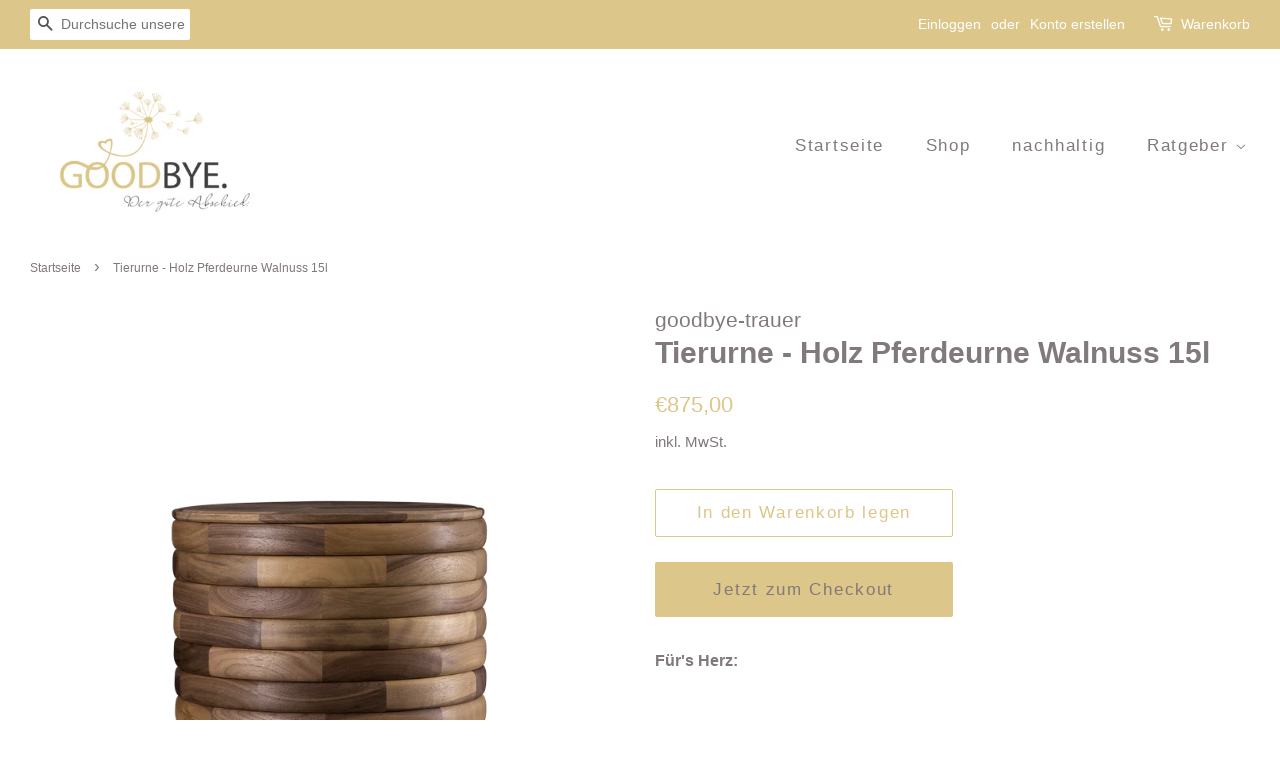

--- FILE ---
content_type: text/javascript; charset=utf-8
request_url: https://goodbye-trauer.de/products/tierurne-holz-pferdeurne-walnuss-15l.js
body_size: 530
content:
{"id":7375034024102,"title":"Tierurne - Holz Pferdeurne Walnuss 15l","handle":"tierurne-holz-pferdeurne-walnuss-15l","description":"\u003cp\u003e\u003cstrong\u003eFür's Herz:\u003c\/strong\u003e\u003c\/p\u003e\n\u003cp\u003e\u003cbr\u003e\u003c\/p\u003e\n\u003cp\u003e\u003cstrong\u003eFür den Kopf:\u003c\/strong\u003e\u003c\/p\u003e\nHöhe: 34,5cm\u003cbr\u003eDurchmesser: 29cm\u003cbr\u003eGewicht: 4,4kg\u003cbr\u003eVolumen: 15.000ml\u003cbr\u003eOberfläche: seidenglänzend\u003cbr\u003eFarbton: \u003cspan data-mce-fragment=\"1\"\u003eWalnussholz mit Öl behandelt\u003c\/span\u003e\u003cbr\u003eMaterial: Walnussholz\u003cbr\u003e\u003cstrong\u003eTiergewicht: über 65kg\u003c\/strong\u003e","published_at":"2022-05-03T07:42:23+02:00","created_at":"2022-05-03T07:38:49+02:00","vendor":"goodbye-trauer","type":"","tags":["Holz"],"price":87500,"price_min":87500,"price_max":87500,"available":true,"price_varies":false,"compare_at_price":null,"compare_at_price_min":0,"compare_at_price_max":0,"compare_at_price_varies":false,"variants":[{"id":42699022434470,"title":"Default Title","option1":"Default Title","option2":null,"option3":null,"sku":"914-15000","requires_shipping":true,"taxable":true,"featured_image":null,"available":true,"name":"Tierurne - Holz Pferdeurne Walnuss 15l","public_title":null,"options":["Default Title"],"price":87500,"weight":4400,"compare_at_price":null,"inventory_management":null,"barcode":"","requires_selling_plan":false,"selling_plan_allocations":[]}],"images":["\/\/cdn.shopify.com\/s\/files\/1\/0552\/0677\/2902\/products\/Goodbye.Der_gute_Abschied.Holzurne-Tierurne-Ponyurne-Walnussholz_mit_Oel_behandelt_15Liter.png?v=1651556375"],"featured_image":"\/\/cdn.shopify.com\/s\/files\/1\/0552\/0677\/2902\/products\/Goodbye.Der_gute_Abschied.Holzurne-Tierurne-Ponyurne-Walnussholz_mit_Oel_behandelt_15Liter.png?v=1651556375","options":[{"name":"Title","position":1,"values":["Default Title"]}],"url":"\/products\/tierurne-holz-pferdeurne-walnuss-15l","media":[{"alt":null,"id":25759673385126,"position":1,"preview_image":{"aspect_ratio":0.833,"height":1654,"width":1378,"src":"https:\/\/cdn.shopify.com\/s\/files\/1\/0552\/0677\/2902\/products\/Goodbye.Der_gute_Abschied.Holzurne-Tierurne-Ponyurne-Walnussholz_mit_Oel_behandelt_15Liter.png?v=1651556375"},"aspect_ratio":0.833,"height":1654,"media_type":"image","src":"https:\/\/cdn.shopify.com\/s\/files\/1\/0552\/0677\/2902\/products\/Goodbye.Der_gute_Abschied.Holzurne-Tierurne-Ponyurne-Walnussholz_mit_Oel_behandelt_15Liter.png?v=1651556375","width":1378}],"requires_selling_plan":false,"selling_plan_groups":[]}